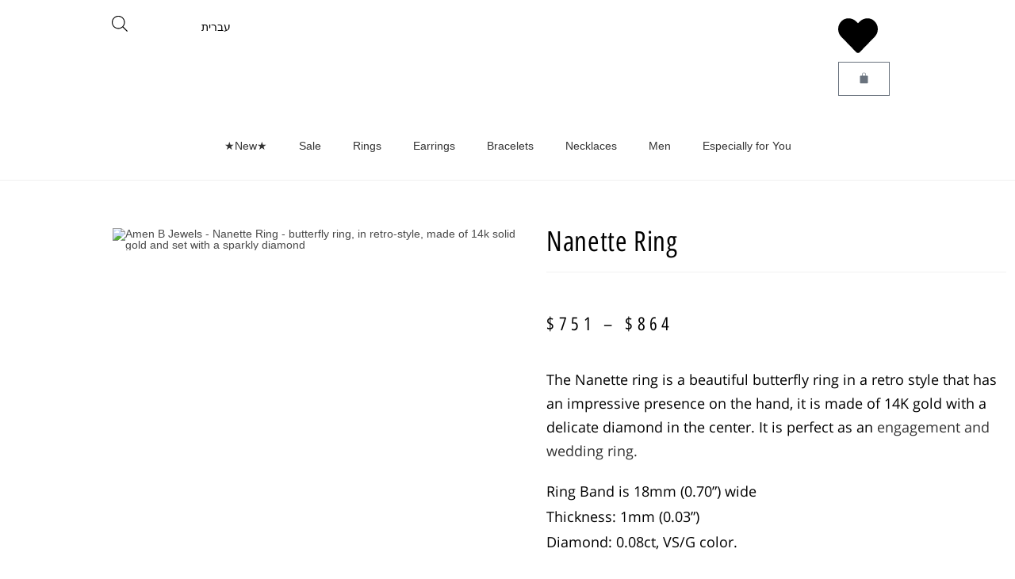

--- FILE ---
content_type: text/css; charset=UTF-8
request_url: https://amenbjewels.com/wp-content/uploads/elementor/css/post-425.css?ver=1765127467
body_size: 2191
content:
.elementor-425 .elementor-element.elementor-element-4067767d > .elementor-container{max-width:1600px;}.elementor-425 .elementor-element.elementor-element-4067767d{padding:50px 0px 0px 0px;}.elementor-425 .elementor-element.elementor-element-59f78fe4 > .elementor-element-populated{transition:background 0.3s, border 0.3s, border-radius 0.3s, box-shadow 0.3s;}.elementor-425 .elementor-element.elementor-element-59f78fe4 > .elementor-element-populated > .elementor-background-overlay{transition:background 0.3s, border-radius 0.3s, opacity 0.3s;}.elementor-425 .elementor-element.elementor-element-6ddf1b5{z-index:0;}.elementor-widget-woocommerce-product-title .elementor-heading-title{font-family:var( --e-global-typography-primary-font-family ), Sans-serif;font-weight:var( --e-global-typography-primary-font-weight );color:var( --e-global-color-primary );}.elementor-425 .elementor-element.elementor-element-55a5a52d .elementor-heading-title{font-family:"Open Sans Hebrew Condensed", Sans-serif;font-size:35px;text-transform:capitalize;color:#010101;}.woocommerce .elementor-widget-woocommerce-product-price .price{color:var( --e-global-color-primary );font-family:var( --e-global-typography-primary-font-family ), Sans-serif;font-weight:var( --e-global-typography-primary-font-weight );}.elementor-425 .elementor-element.elementor-element-431fab4d > .elementor-widget-container{margin:0px 0px 0px 0px;}.elementor-425 .elementor-element.elementor-element-431fab4d{text-align:left;}.woocommerce .elementor-425 .elementor-element.elementor-element-431fab4d .price{color:#010101;font-family:"Open Sans Hebrew Condensed", Sans-serif;font-size:23px;font-weight:400;text-transform:none;letter-spacing:5.4px;}.woocommerce .elementor-425 .elementor-element.elementor-element-431fab4d .price ins{color:#0c0c0c;font-size:23px;font-weight:200;}body:not(.rtl) .elementor-425 .elementor-element.elementor-element-431fab4d:not(.elementor-product-price-block-yes) del{margin-right:0px;}body.rtl .elementor-425 .elementor-element.elementor-element-431fab4d:not(.elementor-product-price-block-yes) del{margin-left:0px;}.elementor-425 .elementor-element.elementor-element-431fab4d.elementor-product-price-block-yes del{margin-bottom:0px;}.elementor-425 .elementor-element.elementor-element-5521296e{text-align:left;}.woocommerce .elementor-425 .elementor-element.elementor-element-5521296e .woocommerce-product-details__short-description{color:#010101;font-family:"Open Sans Hebrew", Sans-serif;font-size:18px;font-weight:400;line-height:1.7em;}.elementor-widget-woocommerce-product-content{color:var( --e-global-color-text );font-family:var( --e-global-typography-text-font-family ), Sans-serif;font-weight:var( --e-global-typography-text-font-weight );}.elementor-425 .elementor-element.elementor-element-083f35b{color:#000000;font-family:"Open Sans Hebrew", Sans-serif;font-size:18px;font-weight:400;}.elementor-widget-woocommerce-product-add-to-cart .added_to_cart{font-family:var( --e-global-typography-accent-font-family ), Sans-serif;font-weight:var( --e-global-typography-accent-font-weight );}.elementor-425 .elementor-element.elementor-element-5353d981 .cart button, .elementor-425 .elementor-element.elementor-element-5353d981 .cart .button{font-family:"Archivo Narrow", Sans-serif;border-radius:0px 0px 0px 0px;color:#ffffff;background-color:#000000;border-color:#000000;transition:all 0.2s;}.elementor-425 .elementor-element.elementor-element-5353d981 .cart button:hover, .elementor-425 .elementor-element.elementor-element-5353d981 .cart .button:hover{color:#FFFFFF;background-color:#000000;border-color:#000000;}.elementor-425 .elementor-element.elementor-element-5353d981{--button-spacing:10px;}.elementor-425 .elementor-element.elementor-element-5353d981 .quantity .qty{border-radius:0px 0px 0px 0px;color:#000000;background-color:rgba(255,255,255,0.08);border-color:#000000;transition:all 0.2s;}.elementor-425 .elementor-element.elementor-element-5353d981 .quantity .qty:focus{color:#000000;}.woocommerce .elementor-425 .elementor-element.elementor-element-5353d981 form.cart .variations{width:100%;margin-bottom:0px;}.woocommerce .elementor-425 .elementor-element.elementor-element-5353d981 form.cart table.variations tr th, .woocommerce .elementor-425 .elementor-element.elementor-element-5353d981 form.cart table.variations tr td{padding-top:calc( 0px/2 );padding-bottom:calc( 0px/2 );}.woocommerce .elementor-425 .elementor-element.elementor-element-5353d981 form.cart table.variations label{color:#000000;font-family:"Open Sans Hebrew", Sans-serif;font-size:15px;line-height:2.6em;}.woocommerce .elementor-425 .elementor-element.elementor-element-5353d981 form.cart table.variations td.value select{color:#000000;}.woocommerce .elementor-425 .elementor-element.elementor-element-5353d981 form.cart table.variations td.value select, .woocommerce .elementor-425 .elementor-element.elementor-element-5353d981 form.cart table.variations td.value:before{background-color:#FFFFFF;border:1px solid #000000;}.woocommerce .elementor-425 .elementor-element.elementor-element-5353d981 form.cart table.variations td.value select, .woocommerce div.product.elementor.elementor-425 .elementor-element.elementor-element-5353d981 form.cart table.variations td.value:before{font-family:"Open Sans Hebrew", Sans-serif;}.elementor-425 .elementor-element.elementor-element-11b9a0a > .elementor-container{max-width:800px;}.elementor-widget-button .elementor-button{background-color:var( --e-global-color-accent );font-family:var( --e-global-typography-accent-font-family ), Sans-serif;font-weight:var( --e-global-typography-accent-font-weight );}.elementor-425 .elementor-element.elementor-element-4b7c77f .elementor-button{background-color:#FFFFFF;font-family:"Open Sans Hebrew Condensed", Sans-serif;font-size:17px;font-weight:600;fill:#000000;color:#000000;border-radius:0px 0px 0px 0px;padding:15px 15px 15px 15px;}.elementor-widget-tabs .elementor-tab-title, .elementor-widget-tabs .elementor-tab-title a{color:var( --e-global-color-primary );}.elementor-widget-tabs .elementor-tab-title.elementor-active,
					 .elementor-widget-tabs .elementor-tab-title.elementor-active a{color:var( --e-global-color-accent );}.elementor-widget-tabs .elementor-tab-title{font-family:var( --e-global-typography-primary-font-family ), Sans-serif;font-weight:var( --e-global-typography-primary-font-weight );}.elementor-widget-tabs .elementor-tab-content{color:var( --e-global-color-text );font-family:var( --e-global-typography-text-font-family ), Sans-serif;font-weight:var( --e-global-typography-text-font-weight );}.elementor-425 .elementor-element.elementor-element-359363e .elementor-tab-title, .elementor-425 .elementor-element.elementor-element-359363e .elementor-tab-title:before, .elementor-425 .elementor-element.elementor-element-359363e .elementor-tab-title:after, .elementor-425 .elementor-element.elementor-element-359363e .elementor-tab-content, .elementor-425 .elementor-element.elementor-element-359363e .elementor-tabs-content-wrapper{border-width:1px;}.elementor-425 .elementor-element.elementor-element-359363e .elementor-tab-title.elementor-active,
					 .elementor-425 .elementor-element.elementor-element-359363e .elementor-tab-title.elementor-active a{color:#000000;}.elementor-425 .elementor-element.elementor-element-359363e .elementor-tab-title{font-family:"Open Sans Hebrew Condensed", Sans-serif;font-size:17px;font-weight:600;}.elementor-425 .elementor-element.elementor-element-359363e .elementor-tab-content{color:#000000;font-family:"Open Sans Hebrew", Sans-serif;font-weight:400;}.elementor-widget-accordion .elementor-accordion-icon, .elementor-widget-accordion .elementor-accordion-title{color:var( --e-global-color-primary );}.elementor-widget-accordion .elementor-accordion-icon svg{fill:var( --e-global-color-primary );}.elementor-widget-accordion .elementor-active .elementor-accordion-icon, .elementor-widget-accordion .elementor-active .elementor-accordion-title{color:var( --e-global-color-accent );}.elementor-widget-accordion .elementor-active .elementor-accordion-icon svg{fill:var( --e-global-color-accent );}.elementor-widget-accordion .elementor-accordion-title{font-family:var( --e-global-typography-primary-font-family ), Sans-serif;font-weight:var( --e-global-typography-primary-font-weight );}.elementor-widget-accordion .elementor-tab-content{color:var( --e-global-color-text );font-family:var( --e-global-typography-text-font-family ), Sans-serif;font-weight:var( --e-global-typography-text-font-weight );}.elementor-425 .elementor-element.elementor-element-6752838 .elementor-accordion-item{border-width:0px;border-color:#ADADAD00;}.elementor-425 .elementor-element.elementor-element-6752838 .elementor-accordion-item .elementor-tab-content{border-width:0px;border-top-color:#ADADAD00;}.elementor-425 .elementor-element.elementor-element-6752838 .elementor-accordion-item .elementor-tab-title.elementor-active{border-width:0px;border-bottom-color:#ADADAD00;}.elementor-425 .elementor-element.elementor-element-6752838 .elementor-tab-title{background-color:#FFFFFF;padding:15px 15px 15px 15px;}.elementor-425 .elementor-element.elementor-element-6752838 .elementor-accordion-icon, .elementor-425 .elementor-element.elementor-element-6752838 .elementor-accordion-title{color:#000000;}.elementor-425 .elementor-element.elementor-element-6752838 .elementor-accordion-icon svg{fill:#000000;}.elementor-425 .elementor-element.elementor-element-6752838 .elementor-active .elementor-accordion-icon, .elementor-425 .elementor-element.elementor-element-6752838 .elementor-active .elementor-accordion-title{color:#000000;}.elementor-425 .elementor-element.elementor-element-6752838 .elementor-active .elementor-accordion-icon svg{fill:#000000;}.elementor-425 .elementor-element.elementor-element-6752838 .elementor-accordion-title{font-family:"Open Sans Hebrew Condensed", Sans-serif;font-size:17px;font-weight:600;}.elementor-425 .elementor-element.elementor-element-6752838 .elementor-tab-content{color:#000000;font-family:"Open Sans Hebrew", Sans-serif;font-weight:400;}.elementor-425 .elementor-element.elementor-element-6581b9f > .elementor-element-populated{transition:background 0.3s, border 0.3s, border-radius 0.3s, box-shadow 0.3s;}.elementor-425 .elementor-element.elementor-element-6581b9f > .elementor-element-populated > .elementor-background-overlay{transition:background 0.3s, border-radius 0.3s, opacity 0.3s;}.elementor-425 .elementor-element.elementor-element-a3d2bcf .elementor-heading-title{font-family:"Archivo Narrow", Sans-serif;font-size:35px;text-transform:capitalize;color:#010101;}.elementor-425 .elementor-element.elementor-element-ebcc6f5 > .elementor-widget-container{margin:0px 0px 0px 0px;}.elementor-425 .elementor-element.elementor-element-ebcc6f5{text-align:left;}.woocommerce .elementor-425 .elementor-element.elementor-element-ebcc6f5 .price{color:#010101;font-family:"Open Sans Hebrew Condensed", Sans-serif;font-size:23px;font-weight:400;text-transform:none;letter-spacing:5.4px;}.woocommerce .elementor-425 .elementor-element.elementor-element-ebcc6f5 .price ins{color:#0c0c0c;font-size:23px;font-weight:200;}body:not(.rtl) .elementor-425 .elementor-element.elementor-element-ebcc6f5:not(.elementor-product-price-block-yes) del{margin-right:0px;}body.rtl .elementor-425 .elementor-element.elementor-element-ebcc6f5:not(.elementor-product-price-block-yes) del{margin-left:0px;}.elementor-425 .elementor-element.elementor-element-ebcc6f5.elementor-product-price-block-yes del{margin-bottom:0px;}.elementor-425 .elementor-element.elementor-element-8bc7ed0 > .elementor-widget-container{margin:-35px 0px -35px 0px;}.elementor-425 .elementor-element.elementor-element-8bc7ed0{text-align:left;}.woocommerce .elementor-425 .elementor-element.elementor-element-8bc7ed0 .woocommerce-product-details__short-description{color:#010101;font-family:"Open Sans Hebrew", Sans-serif;font-size:18px;font-weight:400;line-height:1.7em;}.elementor-425 .elementor-element.elementor-element-366f3a8{color:#000000;font-family:"Open Sans Hebrew", Sans-serif;font-size:18px;font-weight:400;}.elementor-425 .elementor-element.elementor-element-92d227e .cart button, .elementor-425 .elementor-element.elementor-element-92d227e .cart .button{font-family:"Open Sans Hebrew Condensed", Sans-serif;border-style:solid;border-width:1px 1px 1px 1px;border-radius:0px 0px 0px 0px;padding:14px 35px 14px 35px;color:#ffffff;background-color:#000000;border-color:#000000;transition:all 0.2s;}.elementor-425 .elementor-element.elementor-element-92d227e .cart button:hover, .elementor-425 .elementor-element.elementor-element-92d227e .cart .button:hover{color:#000000;background-color:rgba(255,255,255,0.05);border-color:#000000;}.elementor-425 .elementor-element.elementor-element-92d227e .quantity .qty{border-radius:0px 0px 0px 0px;color:#000000;background-color:rgba(255,255,255,0.08);border-color:#000000;transition:all 0.2s;}.elementor-425 .elementor-element.elementor-element-92d227e .quantity .qty:focus{color:#000000;}.woocommerce .elementor-425 .elementor-element.elementor-element-92d227e form.cart .variations{width:100%;margin-bottom:0px;}.woocommerce .elementor-425 .elementor-element.elementor-element-92d227e form.cart table.variations tr th, .woocommerce .elementor-425 .elementor-element.elementor-element-92d227e form.cart table.variations tr td{padding-top:calc( 0px/2 );padding-bottom:calc( 0px/2 );}.woocommerce .elementor-425 .elementor-element.elementor-element-92d227e form.cart table.variations label{color:#000000;font-family:"Open Sans Hebrew", Sans-serif;font-size:15px;line-height:2.6em;}.elementor-425 .elementor-element.elementor-element-9b950b0 .elementor-button{background-color:#FFFFFF;font-family:"Open Sans Hebrew Condensed", Sans-serif;font-size:17px;font-weight:600;fill:#000000;color:#000000;border-radius:0px 0px 0px 0px;padding:15px 15px 15px 15px;}.elementor-425 .elementor-element.elementor-element-d022258 .elementor-tab-title, .elementor-425 .elementor-element.elementor-element-d022258 .elementor-tab-title:before, .elementor-425 .elementor-element.elementor-element-d022258 .elementor-tab-title:after, .elementor-425 .elementor-element.elementor-element-d022258 .elementor-tab-content, .elementor-425 .elementor-element.elementor-element-d022258 .elementor-tabs-content-wrapper{border-width:1px;}.elementor-425 .elementor-element.elementor-element-d022258 .elementor-tab-title.elementor-active,
					 .elementor-425 .elementor-element.elementor-element-d022258 .elementor-tab-title.elementor-active a{color:#000000;}.elementor-425 .elementor-element.elementor-element-d022258 .elementor-tab-title{font-family:"Open Sans Hebrew Condensed", Sans-serif;font-size:17px;font-weight:600;}.elementor-425 .elementor-element.elementor-element-d022258 .elementor-tab-content{color:#000000;font-family:"Open Sans Hebrew", Sans-serif;font-weight:400;}.elementor-425 .elementor-element.elementor-element-807c442 .elementor-accordion-item{border-width:0px;border-color:#ADADAD00;}.elementor-425 .elementor-element.elementor-element-807c442 .elementor-accordion-item .elementor-tab-content{border-width:0px;border-top-color:#ADADAD00;}.elementor-425 .elementor-element.elementor-element-807c442 .elementor-accordion-item .elementor-tab-title.elementor-active{border-width:0px;border-bottom-color:#ADADAD00;}.elementor-425 .elementor-element.elementor-element-807c442 .elementor-tab-title{background-color:#FFFFFF;padding:15px 15px 15px 15px;}.elementor-425 .elementor-element.elementor-element-807c442 .elementor-accordion-icon, .elementor-425 .elementor-element.elementor-element-807c442 .elementor-accordion-title{color:#000000;}.elementor-425 .elementor-element.elementor-element-807c442 .elementor-accordion-icon svg{fill:#000000;}.elementor-425 .elementor-element.elementor-element-807c442 .elementor-active .elementor-accordion-icon, .elementor-425 .elementor-element.elementor-element-807c442 .elementor-active .elementor-accordion-title{color:#000000;}.elementor-425 .elementor-element.elementor-element-807c442 .elementor-active .elementor-accordion-icon svg{fill:#000000;}.elementor-425 .elementor-element.elementor-element-807c442 .elementor-accordion-title{font-family:"Open Sans Hebrew Condensed", Sans-serif;font-size:17px;font-weight:600;}.elementor-425 .elementor-element.elementor-element-807c442 .elementor-tab-content{color:#000000;font-family:"Open Sans Hebrew", Sans-serif;font-weight:400;}.elementor-425 .elementor-element.elementor-element-fbbe76b > .elementor-container{max-width:1600px;}.elementor-widget-divider{--divider-color:var( --e-global-color-secondary );}.elementor-widget-divider .elementor-divider__text{color:var( --e-global-color-secondary );font-family:var( --e-global-typography-secondary-font-family ), Sans-serif;font-weight:var( --e-global-typography-secondary-font-weight );}.elementor-widget-divider.elementor-view-stacked .elementor-icon{background-color:var( --e-global-color-secondary );}.elementor-widget-divider.elementor-view-framed .elementor-icon, .elementor-widget-divider.elementor-view-default .elementor-icon{color:var( --e-global-color-secondary );border-color:var( --e-global-color-secondary );}.elementor-widget-divider.elementor-view-framed .elementor-icon, .elementor-widget-divider.elementor-view-default .elementor-icon svg{fill:var( --e-global-color-secondary );}.elementor-425 .elementor-element.elementor-element-8b95b3c{--divider-border-style:solid;--divider-color:#000;--divider-border-width:1px;}.elementor-425 .elementor-element.elementor-element-8b95b3c .elementor-divider-separator{width:100%;}.elementor-425 .elementor-element.elementor-element-8b95b3c .elementor-divider{padding-block-start:0px;padding-block-end:0px;}.elementor-425 .elementor-element.elementor-element-2976574b > .elementor-container{max-width:1600px;}.elementor-widget-heading .elementor-heading-title{font-family:var( --e-global-typography-primary-font-family ), Sans-serif;font-weight:var( --e-global-typography-primary-font-weight );color:var( --e-global-color-primary );}.elementor-425 .elementor-element.elementor-element-7601593{text-align:center;}.elementor-425 .elementor-element.elementor-element-7601593 .elementor-heading-title{font-family:"Open Sans Hebrew Condensed", Sans-serif;font-size:30px;font-weight:600;color:#000000;}.elementor-widget-woocommerce-product-related.elementor-wc-products ul.products li.product .woocommerce-loop-product__title{color:var( --e-global-color-primary );}.elementor-widget-woocommerce-product-related.elementor-wc-products ul.products li.product .woocommerce-loop-category__title{color:var( --e-global-color-primary );}.elementor-widget-woocommerce-product-related.elementor-wc-products ul.products li.product .woocommerce-loop-product__title, .elementor-widget-woocommerce-product-related.elementor-wc-products ul.products li.product .woocommerce-loop-category__title{font-family:var( --e-global-typography-primary-font-family ), Sans-serif;font-weight:var( --e-global-typography-primary-font-weight );}.woocommerce .elementor-widget-woocommerce-product-related.elementor-wc-products .products > h2{color:var( --e-global-color-primary );font-family:var( --e-global-typography-primary-font-family ), Sans-serif;font-weight:var( --e-global-typography-primary-font-weight );}.elementor-widget-woocommerce-product-related.elementor-wc-products ul.products li.product .price{color:var( --e-global-color-primary );font-family:var( --e-global-typography-primary-font-family ), Sans-serif;font-weight:var( --e-global-typography-primary-font-weight );}.elementor-widget-woocommerce-product-related.elementor-wc-products ul.products li.product .price ins{color:var( --e-global-color-primary );}.elementor-widget-woocommerce-product-related.elementor-wc-products ul.products li.product .price ins .amount{color:var( --e-global-color-primary );}.elementor-widget-woocommerce-product-related.elementor-wc-products ul.products li.product .price del{color:var( --e-global-color-primary );}.elementor-widget-woocommerce-product-related.elementor-wc-products ul.products li.product .price del .amount{color:var( --e-global-color-primary );}.elementor-widget-woocommerce-product-related.elementor-wc-products ul.products li.product .price del {font-family:var( --e-global-typography-primary-font-family ), Sans-serif;font-weight:var( --e-global-typography-primary-font-weight );}.elementor-widget-woocommerce-product-related.elementor-wc-products ul.products li.product .button{font-family:var( --e-global-typography-accent-font-family ), Sans-serif;font-weight:var( --e-global-typography-accent-font-weight );}.elementor-widget-woocommerce-product-related.elementor-wc-products .added_to_cart{font-family:var( --e-global-typography-accent-font-family ), Sans-serif;font-weight:var( --e-global-typography-accent-font-weight );}.elementor-425 .elementor-element.elementor-element-25581dc.elementor-wc-products  ul.products{grid-column-gap:20px;grid-row-gap:40px;}.elementor-425 .elementor-element.elementor-element-25581dc.elementor-wc-products ul.products li.product .button{color:#000000;background-color:#FFFFFF;border-color:#000000;border-style:solid;border-width:1px 1px 1px 1px;border-radius:0px 0px 0px 0px;}.elementor-425 .elementor-element.elementor-element-25581dc.elementor-wc-products ul.products li.product span.onsale{display:block;}@media(min-width:768px){.elementor-425 .elementor-element.elementor-element-59f78fe4{width:53.071%;}.elementor-425 .elementor-element.elementor-element-4ee79067{width:46.842%;}.elementor-425 .elementor-element.elementor-element-6581b9f{width:53.071%;}.elementor-425 .elementor-element.elementor-element-1cae877{width:46.842%;}}@media(max-width:1024px) and (min-width:768px){.elementor-425 .elementor-element.elementor-element-6581b9f{width:100%;}.elementor-425 .elementor-element.elementor-element-1cae877{width:100%;}}@media(max-width:1024px){.elementor-425 .elementor-element.elementor-element-4067767d{margin-top:0px;margin-bottom:0px;}.elementor-425 .elementor-element.elementor-element-920af39{margin-top:0px;margin-bottom:0px;}.elementor-425 .elementor-element.elementor-element-2976574b{margin-top:0px;margin-bottom:0px;padding:0px 0px 0px 0px;}.elementor-425 .elementor-element.elementor-element-210bf513 > .elementor-element-populated{padding:30px 30px 30px 30px;}.elementor-425 .elementor-element.elementor-element-25581dc.elementor-wc-products  ul.products{grid-column-gap:20px;grid-row-gap:40px;}}@media(max-width:767px){.elementor-425 .elementor-element.elementor-element-59f78fe4 > .elementor-element-populated{margin:0px 0px 0px 0px;--e-column-margin-right:0px;--e-column-margin-left:0px;padding:0px 0px 0px 0px;}.elementor-425 .elementor-element.elementor-element-4ee79067 > .elementor-element-populated{padding:20px 20px 20px 20px;}.elementor-425 .elementor-element.elementor-element-55a5a52d .elementor-heading-title{font-size:30px;}.elementor-425 .elementor-element.elementor-element-920af39 > .elementor-container{max-width:1600px;}.elementor-425 .elementor-element.elementor-element-920af39{padding:10px 0px 0px 0px;}.elementor-425 .elementor-element.elementor-element-6581b9f > .elementor-element-populated{padding:2px 2px 0px 2px;}.elementor-425 .elementor-element.elementor-element-a3d2bcf > .elementor-widget-container{padding:0px 0px 0px 0px;}.elementor-425 .elementor-element.elementor-element-a3d2bcf{text-align:center;}.elementor-425 .elementor-element.elementor-element-a3d2bcf .elementor-heading-title{font-size:25px;}.elementor-425 .elementor-element.elementor-element-0a2bed0{z-index:2;}.elementor-425 .elementor-element.elementor-element-ebcc6f5 > .elementor-widget-container{margin:0px 0px 20px 0px;}.elementor-425 .elementor-element.elementor-element-ebcc6f5{text-align:left;}.woocommerce .elementor-425 .elementor-element.elementor-element-ebcc6f5 .price{font-size:23px;}.elementor-425 .elementor-element.elementor-element-8bc7ed0 > .elementor-widget-container{margin:0px 0px 0px 0px;}.elementor-425 .elementor-element.elementor-element-8bc7ed0{text-align:left;}.woocommerce .elementor-425 .elementor-element.elementor-element-8bc7ed0 .woocommerce-product-details__short-description{font-size:16px;}.elementor-425 .elementor-element.elementor-element-366f3a8{font-size:16px;}.elementor-425 .elementor-element.elementor-element-92d227e > .elementor-widget-container{margin:40px 0px 0px 0px;}.elementor-425 .elementor-element.elementor-element-210bf513 > .elementor-element-populated{padding:20px 20px 20px 20px;}.elementor-425 .elementor-element.elementor-element-7601593 .elementor-heading-title{font-size:25px;}.elementor-425 .elementor-element.elementor-element-25581dc.elementor-wc-products  ul.products{grid-column-gap:20px;grid-row-gap:40px;}}/* Start custom CSS for woocommerce-product-images, class: .elementor-element-6ddf1b5 */ul.flex-direction-nav {
    position: absolute;
    top: 50%;
    z-index: 100;
    width: 100%;
    left: 0;
    margin: 0;
    padding: 0px;
    list-style: none;}

li.flex-nav-prev {float: left;}
li.flex-nav-next {float: right;}
a.flex-next {visibility:hidden;}
a.flex-prev {visibility:hidden;}

a.flex-next::after {
	visibility:visible;content: '\f054';
	font-family: 'Font Awesome 5 Free';
	margin-right: 30px;
	font-size: 20px;   
	font-weight: bold;
}
a.flex-prev::before {
    visibility:visible;
    content: '\f053';
	font-family: 'Font Awesome 5 Free';   
	margin-left: 200px;
	font-size: 20px;
	font-weight: bold;
}
ul.flex-direction-nav li a {
	color: black;
}
ul.flex-direction-nav li a:hover {
	text-decoration: none;
}/* End custom CSS */
/* Start custom CSS for woocommerce-product-add-to-cart, class: .elementor-element-5353d981 */.wc-pao-addons-container{
    width: f
}/* End custom CSS */
/* Start custom CSS for woocommerce-product-images, class: .elementor-element-0a2bed0 */@media only screen and (max-width: 600px){
ul.flex-direction-nav {
    position: absolute;
    top: 25%;
    z-index: 100;
    width: 100%;
    left: 0;
    margin: 0;
    padding: 0px;
    list-style: none;}

li.flex-nav-prev {float: left;}
li.flex-nav-next {float: right;}
a.flex-next {visibility:hidden;}
a.flex-prev {visibility:hidden;}

a.flex-next::after {
	visibility:visible;content: '\f054';
	font-family: 'Font Awesome 5 Free';
	margin-right: 10px;
	font-size: 20px;   
	font-weight: bold;
}
a.flex-prev::before {
    visibility:visible;
    content: '\f053';
	font-family: 'Font Awesome 5 Free';   
	margin-left: 10px;
	font-size: 20px;
	font-weight: bold;
}
ul.flex-direction-nav li a {
	color: #000;
}
ul.flex-direction-nav li a:hover {
	text-decoration: none;
}
}/* End custom CSS */
/* Start custom CSS for woocommerce-product-add-to-cart, class: .elementor-element-92d227e */.wc-pao-addons-container{
    width: f
}/* End custom CSS */

--- FILE ---
content_type: text/css; charset=UTF-8
request_url: https://amenbjewels.com/wp-content/uploads/elementor/css/post-3020.css?ver=1765126871
body_size: 510
content:
.elementor-3020 .elementor-element.elementor-element-5d581e4f{border-style:solid;}.elementor-3020 .elementor-element.elementor-element-5d581e4f, .elementor-3020 .elementor-element.elementor-element-5d581e4f > .elementor-background-overlay{border-radius:0px 0px 0px 0px;}.elementor-3020 .elementor-element.elementor-element-5eee6642:not(.elementor-motion-effects-element-type-background) > .elementor-widget-wrap, .elementor-3020 .elementor-element.elementor-element-5eee6642 > .elementor-widget-wrap > .elementor-motion-effects-container > .elementor-motion-effects-layer{background-image:url("https://amenbjewels.com/wp-content/uploads/2021/05/Amen-popup-1-min.jpg");background-repeat:no-repeat;background-size:contain;}.elementor-bc-flex-widget .elementor-3020 .elementor-element.elementor-element-5eee6642.elementor-column .elementor-widget-wrap{align-items:flex-end;}.elementor-3020 .elementor-element.elementor-element-5eee6642.elementor-column.elementor-element[data-element_type="column"] > .elementor-widget-wrap.elementor-element-populated{align-content:flex-end;align-items:flex-end;}.elementor-3020 .elementor-element.elementor-element-5eee6642 > .elementor-element-populated{transition:background 0.3s, border 0.3s, border-radius 0.3s, box-shadow 0.3s;}.elementor-3020 .elementor-element.elementor-element-5eee6642 > .elementor-element-populated > .elementor-background-overlay{transition:background 0.3s, border-radius 0.3s, opacity 0.3s;}.elementor-widget-button .elementor-button{background-color:var( --e-global-color-accent );font-family:var( --e-global-typography-accent-font-family ), Sans-serif;font-weight:var( --e-global-typography-accent-font-weight );}.elementor-3020 .elementor-element.elementor-element-468811ee .elementor-button{background-color:#000000;font-family:"Montserrat", Sans-serif;font-size:25px;border-radius:0px 0px 0px 0px;}.elementor-3020 .elementor-element.elementor-element-468811ee .elementor-button:hover, .elementor-3020 .elementor-element.elementor-element-468811ee .elementor-button:focus{background-color:#ffffff;color:#000000;}.elementor-3020 .elementor-element.elementor-element-468811ee .elementor-button:hover svg, .elementor-3020 .elementor-element.elementor-element-468811ee .elementor-button:focus svg{fill:#000000;}.elementor-3020 .elementor-element.elementor-element-76bbcc42 > .elementor-element-populated{padding:40px 40px 40px 40px;}.elementor-widget-image .widget-image-caption{color:var( --e-global-color-text );font-family:var( --e-global-typography-text-font-family ), Sans-serif;font-weight:var( --e-global-typography-text-font-weight );}.elementor-3020 .elementor-element.elementor-element-145a1a06 img{width:60px;}.elementor-widget-heading .elementor-heading-title{font-family:var( --e-global-typography-primary-font-family ), Sans-serif;font-weight:var( --e-global-typography-primary-font-weight );color:var( --e-global-color-primary );}.elementor-3020 .elementor-element.elementor-element-65f8b9b4{text-align:center;}.elementor-3020 .elementor-element.elementor-element-65f8b9b4 .elementor-heading-title{font-family:"Montserrat", Sans-serif;font-size:50px;font-weight:900;letter-spacing:-1px;color:#000000;}.elementor-3020 .elementor-element.elementor-element-ceeb631{text-align:center;}.elementor-3020 .elementor-element.elementor-element-ceeb631 .elementor-heading-title{font-family:"Montserrat", Sans-serif;font-size:50px;font-weight:300;letter-spacing:-1px;color:#000000;}.elementor-widget-text-editor{color:var( --e-global-color-text );font-family:var( --e-global-typography-text-font-family ), Sans-serif;font-weight:var( --e-global-typography-text-font-weight );}.elementor-widget-text-editor.elementor-drop-cap-view-stacked .elementor-drop-cap{background-color:var( --e-global-color-primary );}.elementor-widget-text-editor.elementor-drop-cap-view-framed .elementor-drop-cap, .elementor-widget-text-editor.elementor-drop-cap-view-default .elementor-drop-cap{color:var( --e-global-color-primary );border-color:var( --e-global-color-primary );}.elementor-3020 .elementor-element.elementor-element-44f0a168{text-align:center;color:#000000;font-family:"Montserrat", Sans-serif;}#elementor-popup-modal-3020{background-color:rgba(0,0,0,.8);justify-content:center;align-items:center;pointer-events:all;}#elementor-popup-modal-3020 .dialog-message{width:700px;height:auto;}#elementor-popup-modal-3020 .dialog-close-button{display:flex;}#elementor-popup-modal-3020 .dialog-widget-content{border-style:solid;border-width:10px 10px 10px 10px;border-color:#000000;box-shadow:2px 8px 23px 3px rgba(0,0,0,0.2);}@media(max-width:767px){.elementor-3020 .elementor-element.elementor-element-5eee6642:not(.elementor-motion-effects-element-type-background) > .elementor-widget-wrap, .elementor-3020 .elementor-element.elementor-element-5eee6642 > .elementor-widget-wrap > .elementor-motion-effects-container > .elementor-motion-effects-layer{background-size:cover;}.elementor-3020 .elementor-element.elementor-element-468811ee > .elementor-widget-container{margin:200px 0px 0px 0px;}.elementor-3020 .elementor-element.elementor-element-76bbcc42 > .elementor-element-populated{padding:20px 20px 20px 20px;}.elementor-3020 .elementor-element.elementor-element-145a1a06 img{width:40px;}.elementor-3020 .elementor-element.elementor-element-65f8b9b4 .elementor-heading-title{font-size:40px;}.elementor-3020 .elementor-element.elementor-element-ceeb631 .elementor-heading-title{font-size:40px;}#elementor-popup-modal-3020 .dialog-message{width:90vw;}}